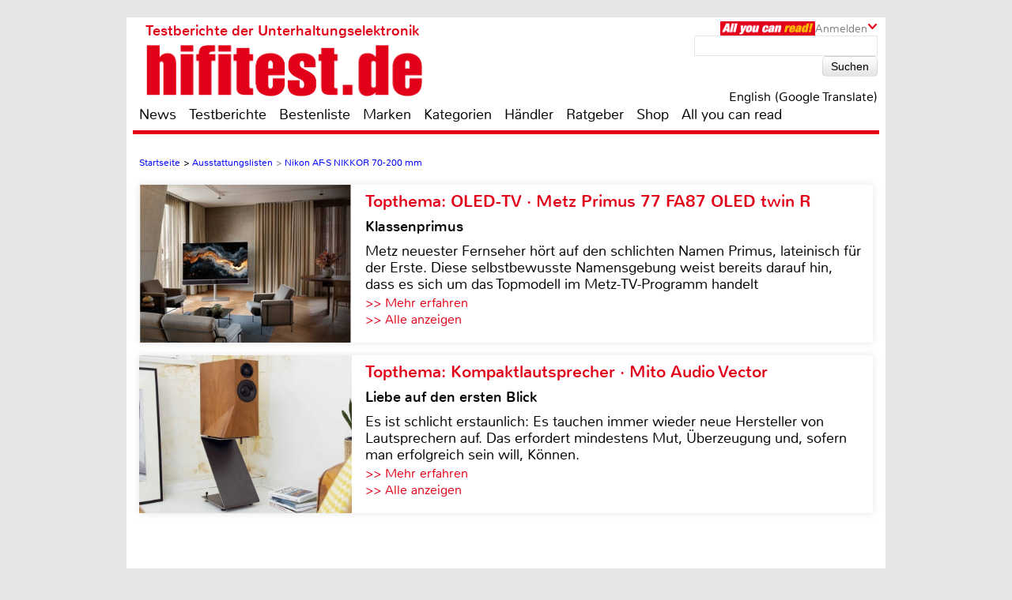

--- FILE ---
content_type: text/css
request_url: https://www.hifitest.de/cookie-consent/cookie-consent.css
body_size: 786
content:
.cookie-background {
	position: fixed;
	top: 0;
	left: 0;
	right: 0;
	bottom: 0;
	background-color: rgba(0,0,0,0.5);
	z-index: 8888;
}

.cookie-modal {
    position: fixed;
    bottom: 50px;
    left: 50%;
    transform: translateX(-50%);
    background: #fff;
    border: 1px solid #ccc;
    max-width: 500px;
    width: 95%;
    max-height: 80vh; /* Begrenze die Höhe für Scrollbarkeit */
    overflow: hidden;
    box-shadow: 0 0 10px rgba(0,0,0,0.3);
    z-index: 9999;
    border-radius: 8px;
    display: flex;
    flex-direction: column;
  }
  
  .cookie-modal-content {
    display: flex;
    flex-direction: column;
    padding: 1em;
    overflow-y: auto;
    max-height: calc(80vh - 60px); /* Abzüglich Buttonhöhe */
  }
  
  .cookie-modal-content h3 {
    margin-top: 0;
  }
  
  .cookie-section {
    margin-bottom: 1em;
  }
  
  .toggle-section {
    background: #eee;
    border: none;
    width: 100%;
    text-align: left;
    padding: 0.5em;
    cursor: pointer;
    font-weight: bold;
    border-radius: 4px;
  }
  
  .section-content {
    display: none;
    padding: 0.5em 0;
  }
  
  .section-content.open {
    display: block;
  }
  
  .cookie-buttons {
    display: flex;
    flex-wrap: wrap;
    justify-content: space-between;
    gap: 0.5em;
    padding: 0.5em 1em;
    border-top: 1px solid #ddd;
    background-color: #fafafa;
  }
  
  .cookie-buttons button {
    flex: 1 1 calc(33% - 0.5em);
    padding: 0.5em;
    border: none;
    cursor: pointer;
    border-radius: 4px;
    font-size: 0.9em;
  }
  
  #btn-decline { background: #ccc; }
  #btn-accept-selection { background: #007bff; color: white; }
  #btn-accept-all { background: #28a745; color: white; }
  
  table {
    width: 100%;
    border-collapse: collapse;
    font-size: 0.85em;
    margin-top: 0.5em;
  }
  
  th, td {
    border: 1px solid #ddd;
    padding: 0.3em;
    text-align: left;
  }
  
  /* Mobile Optimierung */
  @media (max-width: 480px) {
    .cookie-buttons {
      flex-direction: column;
    }
  
    .cookie-buttons button {
      flex: 1 1 100%;
    }
  
    .cookie-modal {
      bottom: 10px;
    }
  }
  